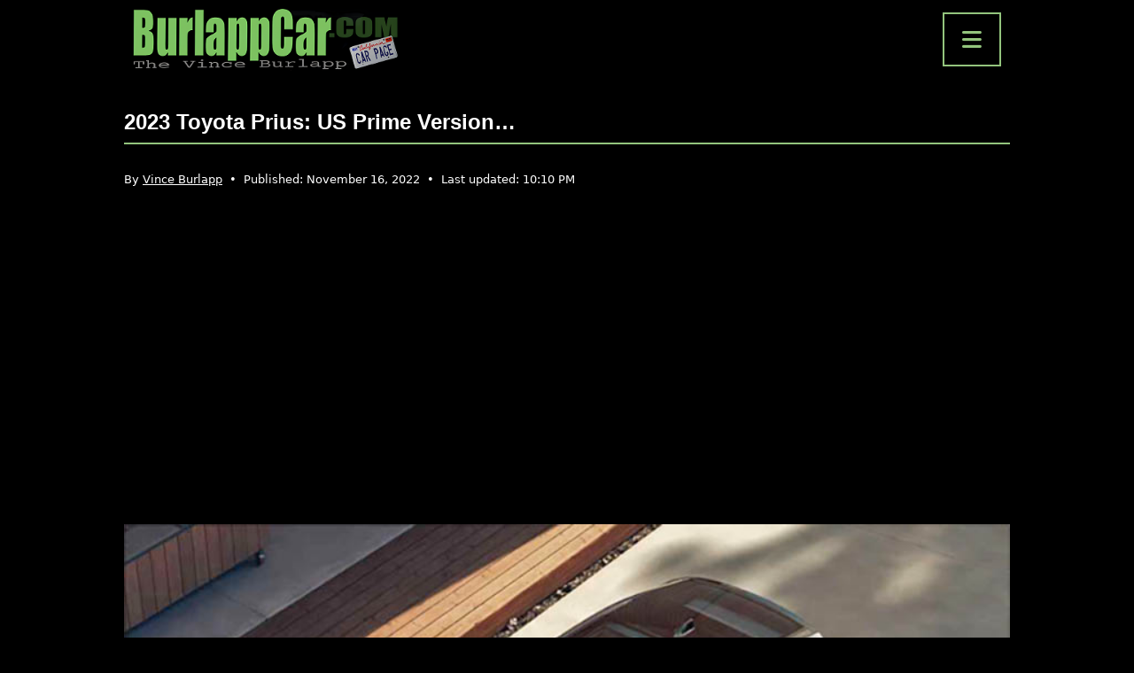

--- FILE ---
content_type: text/html; charset=utf-8
request_url: https://www.google.com/recaptcha/api2/aframe
body_size: 267
content:
<!DOCTYPE HTML><html><head><meta http-equiv="content-type" content="text/html; charset=UTF-8"></head><body><script nonce="0r3QdSgm7Hyi7WmQjQVDdA">/** Anti-fraud and anti-abuse applications only. See google.com/recaptcha */ try{var clients={'sodar':'https://pagead2.googlesyndication.com/pagead/sodar?'};window.addEventListener("message",function(a){try{if(a.source===window.parent){var b=JSON.parse(a.data);var c=clients[b['id']];if(c){var d=document.createElement('img');d.src=c+b['params']+'&rc='+(localStorage.getItem("rc::a")?sessionStorage.getItem("rc::b"):"");window.document.body.appendChild(d);sessionStorage.setItem("rc::e",parseInt(sessionStorage.getItem("rc::e")||0)+1);localStorage.setItem("rc::h",'1768737715954');}}}catch(b){}});window.parent.postMessage("_grecaptcha_ready", "*");}catch(b){}</script></body></html>